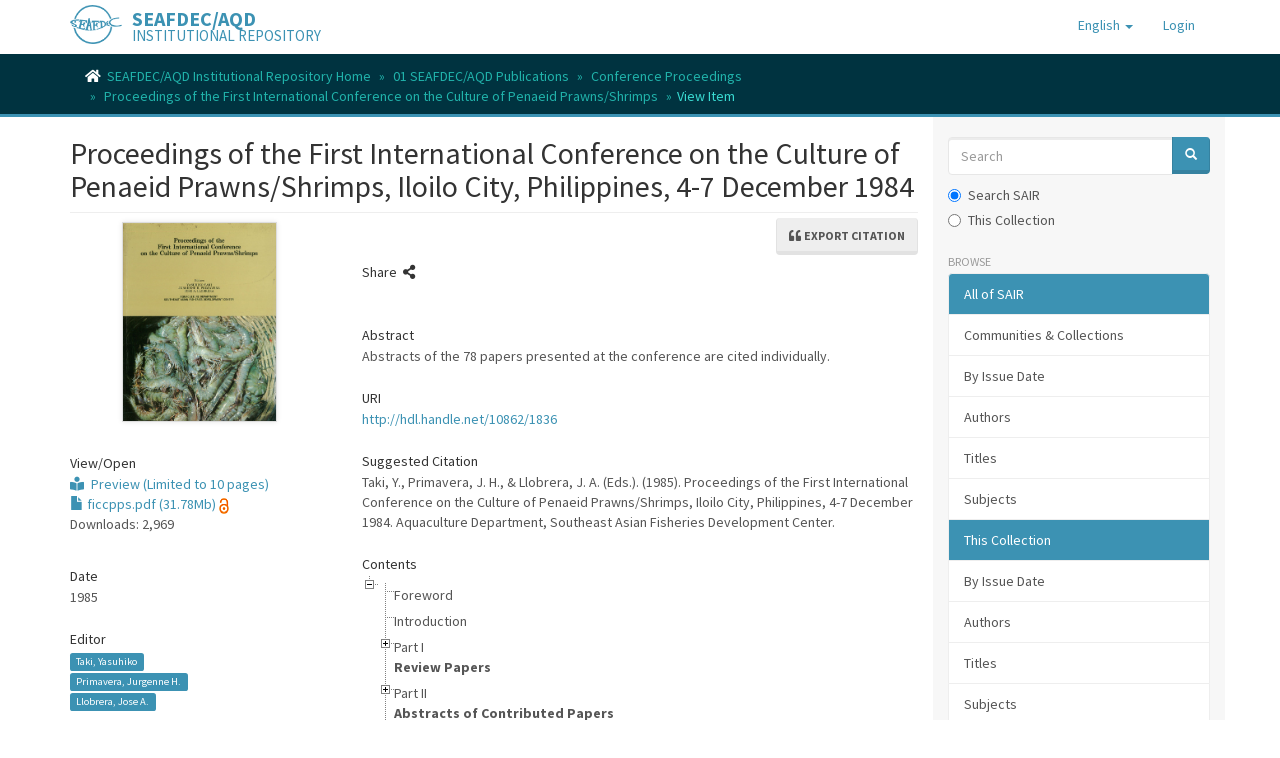

--- FILE ---
content_type: text/html;charset=utf-8
request_url: https://repository.seafdec.org.ph/handle/10862/1836?locale-attribute=en
body_size: 16997
content:
<!DOCTYPE html>
            <!--[if lt IE 7]> <html class="no-js lt-ie9 lt-ie8 lt-ie7" lang="en"> <![endif]-->
            <!--[if IE 7]>    <html class="no-js lt-ie9 lt-ie8" lang="en"> <![endif]-->
            <!--[if IE 8]>    <html class="no-js lt-ie9" lang="en"> <![endif]-->
            <!--[if gt IE 8]><!--> <html class="no-js" lang="en"> <!--<![endif]-->
            <head><META http-equiv="Content-Type" content="text/html; charset=UTF-8">
<meta content="text/html; charset=UTF-8" http-equiv="Content-Type">
<meta content="IE=edge,chrome=1" http-equiv="X-UA-Compatible">
<meta content="width=device-width,initial-scale=1" name="viewport">
<link rel="shortcut icon" href="/themes/Mirage2/images/favicon.ico">
<link rel="apple-touch-icon" href="/themes/Mirage2/images/apple-touch-icon.png">
<meta name="Generator" content="DSpace 6.3">
<link href="/themes/Mirage2/styles/main.css" rel="stylesheet">
<link href="https://cdnjs.cloudflare.com/ajax/libs/font-awesome/5.15.0/css/all.min.css" rel="stylesheet">
<link type="application/opensearchdescription+xml" rel="search" href="https://repository.seafdec.org.ph:443/open-search/description.xml" title="DSpace">
<script>
                //Clear default text of emty text areas on focus
                function tFocus(element)
                {
                if (element.value == ' '){element.value='';}
                }
                //Clear default text of emty text areas on submit
                function tSubmit(form)
                {
                var defaultedElements = document.getElementsByTagName("textarea");
                for (var i=0; i != defaultedElements.length; i++){
                if (defaultedElements[i].value == ' '){
                defaultedElements[i].value='';}}
                }
                //Disable pressing 'enter' key to submit a form (otherwise pressing 'enter' causes a submission to start over)
                function disableEnterKey(e)
                {
                var key;

                if(window.event)
                key = window.event.keyCode;     //Internet Explorer
                else
                key = e.which;     //Firefox and Netscape

                if(key == 13)  //if "Enter" pressed, then disable!
                return false;
                else
                return true;
                }
            </script><!--[if lt IE 9]>
                <script src="/themes/Mirage2/vendor/html5shiv/dist/html5shiv.js"> </script>
                <script src="/themes/Mirage2/vendor/respond/dest/respond.min.js"> </script>
                <![endif]--><script src="/themes/Mirage2/vendor/modernizr/modernizr.js"> </script>
<title>Proceedings of the First International Conference on the Culture of Penaeid Prawns/Shrimps, Iloilo City, Philippines, 4-7 December 1984</title>
<link rel="schema.DCTERMS" href="http://purl.org/dc/terms/" />
<link rel="schema.DC" href="http://purl.org/dc/elements/1.1/" />
<meta name="DC.contributor" content="Taki, Yasuhiko" />
<meta name="DC.contributor" content="Primavera, Jurgenne H." />
<meta name="DC.contributor" content="Llobrera, Jose A." />
<meta name="DCTERMS.dateAccepted" content="2013-12-10T09:38:29Z" scheme="DCTERMS.W3CDTF" />
<meta name="DCTERMS.available" content="2013-12-10T09:38:29Z" scheme="DCTERMS.W3CDTF" />
<meta name="DCTERMS.issued" content="1985" scheme="DCTERMS.W3CDTF" />
<meta name="DCTERMS.bibliographicCitation" content="Taki, Y., Primavera, J. H., &amp; Llobrera, J. A. (Eds.). (1985). Proceedings of the First International Conference on the Culture of Penaeid Prawns/Shrimps, Iloilo City, Philippines, 4-7 December 1984. Aquaculture Department, Southeast Asian Fisheries Development Center." xml:lang="en" />
<meta name="DC.identifier" content="9718511008" />
<meta name="DC.identifier" content="http://hdl.handle.net/10862/1836" scheme="DCTERMS.URI" />
<meta name="DCTERMS.abstract" content="Abstracts of the 78 papers presented at the conference are cited individually." xml:lang="en" />
<meta name="DC.description" content="Sponsored by the Aquaculture Department, Southeast Asian Fisheries Development Center; in collaboration with the Government of Japan and American Soybean Association." xml:lang="en" />
<meta name="DCTERMS.tableOfContents" content="&lt;ul id=&quot;tree&quot; class=&quot;treeview&quot;&gt;&lt;li class=&quot;open&quot;&gt;&lt;ul&gt;&lt;li&gt;Foreword&lt;/li&gt;&lt;li&gt;Introduction&lt;/li&gt;&lt;li&gt;Part I&lt;br/&gt;&lt;b&gt;Review Papers&lt;/b&gt;&lt;ul&gt;&lt;li&gt;&lt;b&gt;&lt;a href=&quot;/handle/10862/872&quot;&gt;Overview of Penaeid Culture Research: Impact on Commercial Culture Activity&lt;/a&gt;&lt;/b&gt;&lt;br/&gt;&lt;i&gt;Aquacop&lt;/i&gt;&lt;/li&gt;&lt;li&gt;&lt;b&gt;&lt;a href=&quot;/handle/10862/881&quot;&gt;Overview of Penaeid Shrimp Culture in Asia&lt;/a&gt;&lt;/b&gt;&lt;br/&gt;&lt;i&gt;Pinij Kungvankij&lt;/i&gt;&lt;/li&gt;&lt;li&gt;&lt;b&gt;&lt;a href=&quot;/handle/10862/873&quot;&gt;Overview of Penaeid Culture in the Americas&lt;/a&gt;&lt;/b&gt;&lt;br/&gt;&lt;i&gt;Gilberto J. Escobar&lt;/i&gt;&lt;/li&gt;&lt;li&gt;&lt;b&gt;&lt;a href=&quot;/handle/10862/874&quot;&gt;Biology and Ecology of Penaeus monodon&lt;/a&gt;&lt;/b&gt;&lt;br/&gt;&lt;i&gt;Hiroshi Motoh&lt;/i&gt;&lt;/li&gt;&lt;li&gt;&lt;b&gt;&lt;a href=&quot;/handle/10862/875&quot;&gt;An Ecological Approach to Mariculture of Shrimp: Shrimp Ranching Fisheries&lt;/a&gt;&lt;/b&gt;&lt;br/&gt;&lt;i&gt;Yutaka Uno&lt;/i&gt;&lt;/li&gt;&lt;li&gt;&lt;b&gt;&lt;a href=&quot;/handle/10862/255&quot;&gt;A Review of Maturation and Reproduction in Closed Thelycum Penaeids&lt;/a&gt;&lt;/b&gt;&lt;br/&gt;&lt;i&gt;Jurgenne H. Primavera&lt;/i&gt;&lt;/li&gt;&lt;li&gt;&lt;b&gt;&lt;a href=&quot;/handle/10862/876&quot;&gt;A Brief Review of the Larval Rearing Techniques of Penaeid Prawns&lt;/a&gt;&lt;/b&gt;&lt;br/&gt;&lt;i&gt;I-Chiu Liao&lt;/i&gt;&lt;/li&gt;&lt;li&gt;&lt;b&gt;&lt;a href=&quot;/handle/10862/877&quot;&gt;A Review of the Diseases of Cultured Penaeid Shrimps and Prawns with Emphasis on Recent Discoveries and Developments&lt;/a&gt;&lt;/b&gt;&lt;br/&gt;&lt;i&gt;Donald V. Lightner&lt;/i&gt;&lt;/li&gt;&lt;li&gt;&lt;b&gt;&lt;a href=&quot;/handle/10862/249&quot;&gt;Extensive and Semi-Intensive Culture of Prawn and Shrimp in the Philippines&lt;/a&gt;&lt;/b&gt;&lt;br/&gt;&lt;i&gt;Florentino D. Apud&lt;/i&gt;&lt;/li&gt;&lt;li&gt;&lt;b&gt;&lt;a href=&quot;/handle/10862/878&quot;&gt;Intensive Culture and Feed Development in Penaeus japonicus&lt;/a&gt;&lt;/b&gt;&lt;br/&gt;&lt;i&gt;Kunihiko Shigueno&lt;/i&gt;&lt;/li&gt;&lt;li&gt;&lt;b&gt;&lt;a href=&quot;/handle/10862/879&quot;&gt;Nutrition of Penaeid Prawns and Shrimps&lt;/a&gt;&lt;/b&gt;&lt;br/&gt;&lt;i&gt;Akio Kanazawa&lt;/i&gt;&lt;/li&gt;&lt;li&gt;&lt;b&gt;&lt;a href=&quot;/handle/10862/882&quot;&gt;Economics of Shrimp Culture in Asia&lt;/a&gt;&lt;/b&gt;&lt;br/&gt;&lt;i&gt;Yutaka Hirasawa&lt;/i&gt;&lt;/li&gt;&lt;li&gt;&lt;b&gt;&lt;a href=&quot;/handle/10862/880&quot;&gt;Economics of Penaeid Culture in the Americas&lt;/a&gt;&lt;/b&gt;&lt;br/&gt;&lt;i&gt;W. Griffin, A. Lawrence and M. Johns&lt;/i&gt;&lt;/li&gt;&lt;/ul&gt;&lt;/li&gt;&lt;li&gt;Part II&lt;br/&gt;&lt;b&gt;Abstracts of Contributed Papers&lt;/b&gt;&lt;ul&gt;&lt;li&gt;Oral Presentations&lt;ul&gt;&lt;li&gt;&lt;b&gt;&lt;a href=&quot;/handle/10862/883&quot;&gt;Advances in Shrimp Culture in China&lt;/a&gt;&lt;/b&gt;&lt;br/&gt;&lt;i&gt;Ruiyu Liu&lt;/i&gt;&lt;/li&gt;&lt;li&gt;&lt;b&gt;&lt;a href=&quot;/handle/10862/926&quot;&gt;Culture of the Blue Shrimp, Penaeus stylirostris in Sonora, Mexico&lt;/a&gt;&lt;/b&gt;&lt;br/&gt;&lt;i&gt;Juan Enrique Ramos and Luis Rafael Martinez&lt;/i&gt;&lt;/li&gt;&lt;li&gt;&lt;b&gt;&lt;a href=&quot;/handle/10862/903&quot;&gt;Brackishwater Shrimp Culture in India and its Impact on Socio-Economics&lt;/a&gt;&lt;/b&gt;&lt;br/&gt;&lt;i&gt;G. Santhana Krishman&lt;/i&gt;&lt;/li&gt;&lt;li&gt;&lt;b&gt;&lt;a href=&quot;/handle/10862/929&quot;&gt;Larval Growth and Survival Optima for Four Species of Penaeids from Australia, as Indicated by their Distribution and Abundance in the Field&lt;/a&gt;&lt;/b&gt;&lt;br/&gt;&lt;i&gt;Peter C. Rothlisberg and Christopher J. Jackson&lt;/i&gt;&lt;/li&gt;&lt;li&gt;&lt;b&gt;&lt;a href=&quot;/handle/10862/898&quot;&gt;Description of the Embryonic Stages of Penaeus notialis and the Influence of Some Abiotic Factors on the Species&lt;/a&gt;&lt;/b&gt;&lt;br/&gt;&lt;i&gt;Isis Fernandez and Mario Oliva&lt;/i&gt;&lt;/li&gt;&lt;li&gt;&lt;b&gt;&lt;a href=&quot;/handle/10862/916&quot;&gt;Thermal Tolerance of Larval Greentail Prawn Metapenaeus bennettae (Racek and Dall) — A Comparison with School Prawn Metapenaeus macleayi&lt;/a&gt;&lt;/b&gt;&lt;br/&gt;&lt;i&gt;Tadashi Murai&lt;/i&gt;&lt;/li&gt;&lt;li&gt;&lt;b&gt;&lt;a href=&quot;/handle/10862/936&quot;&gt;Growth and Productivity of Juvenile Banana Prawns Penaeus merguiensis in Natural and Laboratory Systems&lt;/a&gt;&lt;/b&gt;&lt;br/&gt;&lt;i&gt;Derek J. Staples, David J. Vance and Donald S. Heales&lt;/i&gt;&lt;/li&gt;&lt;li&gt;&lt;b&gt;&lt;a href=&quot;/handle/10862/894&quot;&gt;Water Quality Criteria for Farming the Grass Shrimp, Penaeus monodon&lt;/a&gt;&lt;/b&gt;&lt;br/&gt;&lt;i&gt;Hon-Cheng Chen&lt;/i&gt;&lt;/li&gt;&lt;li&gt;&lt;b&gt;&lt;a href=&quot;/handle/10862/906&quot;&gt;Genetic Changes During Development of Penaeid Shrimp&lt;/a&gt;&lt;/b&gt;&lt;br/&gt;&lt;i&gt;L. James Lester&lt;/i&gt;&lt;/li&gt;&lt;li&gt;&lt;b&gt;&lt;a href=&quot;/handle/10862/899&quot;&gt;Osmotic, Total Protein and Chloride Regulation in Penaeus monodon&lt;/a&gt;&lt;/b&gt;&lt;br/&gt;&lt;i&gt;Ronaldo P. Ferraris, Fe Dolores P. Estepa, Jocelyn M. Ladja and Evelyn Grace de Jesus&lt;/i&gt;&lt;/li&gt;&lt;li&gt;&lt;b&gt;&lt;a href=&quot;/handle/10862/930&quot;&gt;Induced Ovarian Maturation and Rematuration by Eyestalk Ablation of Penaeus monodon Collected from Indian Ocean (Phuket Province) and Songkhla Lake&lt;/a&gt;&lt;/b&gt;&lt;br/&gt;&lt;i&gt;Niwes Ruangpanit, Sujin Maneewongsa, Thanan Tattanon and Prakit Kraisingdeja&lt;/i&gt;&lt;/li&gt;&lt;li&gt;&lt;b&gt;&lt;a href=&quot;/handle/10862/912&quot;&gt;Variation in Tissue Lipid Content and Fatty Acid Composition During Ovarian Maturation of Unablated and Ablated Penaeus monodon Broodstock&lt;/a&gt;&lt;/b&gt;&lt;br/&gt;&lt;i&gt;Oseni M. Millamena, Rosario Pudadera and Mae R. Catacutan&lt;/i&gt;&lt;/li&gt;&lt;li&gt;&lt;b&gt;&lt;a href=&quot;/handle/10862/909&quot;&gt;Studies on the Artificial Insemination and Fertilization of Grass Shrimp, Penaeus monodon&lt;/a&gt;&lt;/b&gt;&lt;br/&gt;&lt;i&gt;Min Nan Lin and Yun-Yuan Ting&lt;/i&gt;&lt;/li&gt;&lt;li&gt;&lt;b&gt;&lt;a href=&quot;/handle/10862/895&quot;&gt;Factors Affecting Maturation and Spawning of Penaeus esculentus in the Laboratory&lt;/a&gt;&lt;/b&gt;&lt;br/&gt;&lt;i&gt;Peter J. Crocos&lt;/i&gt;&lt;/li&gt;&lt;li&gt;&lt;b&gt;&lt;a href=&quot;/handle/10862/927&quot;&gt;Induction to Ovary Maturation by Ablation in the Pink Shrimp Penaeus notialis&lt;/a&gt;&lt;/b&gt;&lt;br/&gt;&lt;i&gt;Laida Ramos&lt;/i&gt;&lt;/li&gt;&lt;li&gt;&lt;b&gt;&lt;a href=&quot;/handle/10862/911&quot;&gt;Observations on the Nauplii Production from Wild, Cultivated and Mixed Populations of the Blue Shrimp (Penaeus stylirostris)&lt;/a&gt;&lt;/b&gt;&lt;br/&gt;&lt;i&gt;Roberto A. Mendoza&lt;/i&gt;&lt;/li&gt;&lt;li&gt;&lt;b&gt;&lt;a href=&quot;/handle/10862/888&quot;&gt;Nutritional Value of Marine Yeast Fed to Larvae of Penaeus monodon in Combination with Algae&lt;/a&gt;&lt;/b&gt;&lt;br/&gt;&lt;i&gt;Eva J. Aujero, Elsie Tech and Susan Javellana&lt;/i&gt;&lt;/li&gt;&lt;li&gt;&lt;b&gt;&lt;a href=&quot;/handle/10862/896&quot;&gt;The Growth of a Bialgal Culture and its Use as Food for Shrimp Larvae&lt;/a&gt;&lt;/b&gt;&lt;br/&gt;&lt;i&gt;Alfredo de la Cruz, Elvira Alfonso and Sylvia Leal&lt;/i&gt;&lt;/li&gt;&lt;li&gt;&lt;b&gt;&lt;a href=&quot;/handle/10862/935&quot;&gt;The Integrated Use of Artemia in Shrimp Farming&lt;/a&gt;&lt;/b&gt;&lt;br/&gt;&lt;i&gt;Julian Smets, Philippe Leger and Patrick Sorgeloos&lt;/i&gt;&lt;/li&gt;&lt;li&gt;&lt;b&gt;&lt;a href=&quot;/handle/10862/934&quot;&gt;Heterotrophic Bacteria Associated with Eggs and Larvae of Penaeus indicus in a Hatchery System&lt;/a&gt;&lt;/b&gt;&lt;br/&gt;&lt;i&gt;I. Singh, P. Laksmanaperumalsamy and D. Chandromohan&lt;/i&gt;&lt;/li&gt;&lt;li&gt;&lt;b&gt;&lt;a href=&quot;/handle/10862/887&quot;&gt;A New Approach in Intensive Nursery Rearing of Penaeids&lt;/a&gt;&lt;/b&gt;&lt;br/&gt;&lt;i&gt;Aquacop&lt;/i&gt;&lt;/li&gt;&lt;li&gt;&lt;b&gt;&lt;a href=&quot;/handle/10862/897&quot;&gt;Floating Cage Nursery Culture System for Penaeus monodon&lt;/a&gt;&lt;/b&gt;&lt;br/&gt;&lt;i&gt;Dioscoro de la Peña, Alexander Thomas Young and Oscar Q. Prospero&lt;/i&gt;&lt;/li&gt;&lt;li&gt;&lt;b&gt;&lt;a href=&quot;/handle/10862/904&quot;&gt;The Effects of Stocking Densities on Growth and Survival of Penaeus vannamei in Cow Manure-Enriched Ponds&lt;/a&gt;&lt;/b&gt;&lt;br/&gt;&lt;i&gt;Cheng Sheng Lee, James N. Sweeney and Billy Richards&lt;/i&gt;&lt;/li&gt;&lt;li&gt;&lt;b&gt;&lt;a href=&quot;/handle/10862/915&quot;&gt;Role of Bacteria and Meiofauna in the Productivity of Prawn Aquaculture Ponds&lt;/a&gt;&lt;/b&gt;&lt;br/&gt;&lt;i&gt;David J. W. Moriarty&lt;/i&gt;&lt;/li&gt;&lt;li&gt;&lt;b&gt;&lt;a href=&quot;/handle/10862/900&quot;&gt;The Effects of Manures and Pelleted Feeds on Survival, Growth and Yield of Penaeus stylirostris and Penaeus vannamei in Panama&lt;/a&gt;&lt;/b&gt;&lt;br/&gt;&lt;i&gt;Glenn I. Garson, Richard M. Pretto and David B. Rouse&lt;/i&gt;&lt;/li&gt;&lt;li&gt;&lt;b&gt;&lt;a href=&quot;/handle/10862/946&quot;&gt;An Improved Strategy for Building Brackishwater Culture Ponds with Iron Pyrite Soils in Mangrove Swamps&lt;/a&gt;&lt;/b&gt;&lt;br/&gt;&lt;i&gt;Michael P. Yunker and Edward D. Scura&lt;/i&gt;&lt;/li&gt;&lt;li&gt;&lt;b&gt;&lt;a href=&quot;/handle/10862/902&quot;&gt;Penaeid Larval Culture Using Microencapsulated Diets&lt;/a&gt;&lt;/b&gt;&lt;br/&gt;&lt;i&gt;David Ian Jones&lt;/i&gt;&lt;/li&gt;&lt;li&gt;&lt;b&gt;&lt;a href=&quot;/handle/10862/933&quot;&gt;The Use of Microencapsulated Feeds to Replace Live Food Organisms in Shrimp Hatcheries&lt;/a&gt;&lt;/b&gt;&lt;br/&gt;&lt;i&gt;Edward D. Scura, Joseph Fischer and Michael P. Yunker&lt;/i&gt;&lt;/li&gt;&lt;li&gt;&lt;b&gt;&lt;a href=&quot;/handle/10862/890&quot;&gt;The Response of Penaeus monodon Juveniles to Varying Protein/Energy Ratios in Test Diets&lt;/a&gt;&lt;/b&gt;&lt;br/&gt;&lt;i&gt;Myrna Bautista&lt;/i&gt;&lt;/li&gt;&lt;li&gt;&lt;b&gt;&lt;a href=&quot;/handle/10862/938&quot;&gt;Effect of Various Levels of Squid Protein on Growth and Some Biochemical Parameters of Penaeus japonicus Juveniles&lt;/a&gt;&lt;/b&gt;&lt;br/&gt;&lt;i&gt;Lucia Elizabeth Cruz Suarez and Jean Guillaume and A. Van Wormhoudt&lt;/i&gt;&lt;/li&gt;&lt;li&gt;&lt;b&gt;&lt;a href=&quot;/handle/10862/937&quot;&gt;Imperatives for the Future Development of Prawn Culture in the Cochin Backwater System (Kerala, India)&lt;/a&gt;&lt;/b&gt;&lt;br/&gt;&lt;i&gt;David Stephen&lt;/i&gt;&lt;/li&gt;&lt;li&gt;&lt;b&gt;&lt;a href=&quot;/handle/10862/901&quot;&gt;The Economics of Different Prawn and Shrimp Pond Culture Systems: A Comparative Analysis&lt;/a&gt;&lt;/b&gt;&lt;br/&gt;&lt;i&gt;Danilo Israel, Florentino Apud and Nilo Franco&lt;/i&gt;&lt;/li&gt;&lt;li&gt;&lt;b&gt;&lt;a href=&quot;/handle/10862/932&quot;&gt;A Preliminary Economic Analysis for Extensive and Semi-Intensive Shrimp Culture in South Carolina, U.S.A.&lt;/a&gt;&lt;/b&gt;&lt;br/&gt;&lt;i&gt;Paul A. Sandifer and Larry L. Bauer&lt;/i&gt;&lt;/li&gt;&lt;li&gt;&lt;b&gt;&lt;a href=&quot;/handle/10862/910&quot;&gt;Cause of Musty Flavor in Pond-Cultured Penaeid Shrimp&lt;/a&gt;&lt;/b&gt;&lt;br/&gt;&lt;i&gt;Richard T. Lovell and Emily J. Livant&lt;/i&gt;&lt;/li&gt;&lt;/ul&gt;&lt;/li&gt;&lt;li&gt;Poster Presentations&lt;ul&gt;&lt;li&gt;&lt;b&gt;&lt;a href=&quot;/handle/10862/922&quot;&gt;The Biology of Penaeus monodon in the Capture Fisheries off Orissa Coast, India in the Context of Occurrence of Natural Broodstock&lt;/a&gt;&lt;/b&gt;&lt;br/&gt;&lt;i&gt;T. Rajyalakshmi, S.M. Pillai and P. Ravichandran&lt;/i&gt;&lt;/li&gt;&lt;li&gt;&lt;b&gt;&lt;a href=&quot;/handle/10862/943&quot;&gt;Seasonal Abundance of Penaeid Prawn Seed in the Ennore Estuary, Madras in Relation to Hydrography and Lunar Phase&lt;/a&gt;&lt;/b&gt;&lt;br/&gt;&lt;i&gt;S. Vasudevan and T. Subramoniam&lt;/i&gt;&lt;/li&gt;&lt;li&gt;&lt;b&gt;&lt;a href=&quot;/handle/10862/905&quot;&gt;Morphometric Studies on Three Penaeid Shrimps, Penaeus japonicus, P. vannamei and P. marginatus in Hawaii&lt;/a&gt;&lt;/b&gt;&lt;br/&gt;&lt;i&gt;Cheng Sheng Lee and James N. Sweeney&lt;/i&gt;&lt;/li&gt;&lt;li&gt;&lt;b&gt;&lt;a href=&quot;/handle/10862/923&quot;&gt;Diseases, Parasites, Commensals and Fouling of Commercial Penaeid Prawns of the Portonovo Coast of South India&lt;/a&gt;&lt;/b&gt;&lt;br/&gt;&lt;i&gt;A. Ramasamy and Al. Paul Pandian&lt;/i&gt;&lt;/li&gt;&lt;li&gt;&lt;b&gt;&lt;a href=&quot;/handle/10862/889&quot;&gt;Seasonal and Local Occurrence of Adults and Postlarval Stages of Penaeus merguiensis and Penaeus indicus in Batan Bay, Philippines&lt;/a&gt;&lt;/b&gt;&lt;br/&gt;&lt;i&gt;Vicente C. Bañada&lt;/i&gt;&lt;/li&gt;&lt;li&gt;&lt;b&gt;&lt;a href=&quot;/handle/10862/925&quot;&gt;Recruitment of Postlarval Penaeid Prawns in the Vellar Estuary, South India&lt;/a&gt;&lt;/b&gt;&lt;br/&gt;&lt;i&gt;A. Ramasamy and Al. Paul Pandian&lt;/i&gt;&lt;/li&gt;&lt;li&gt;&lt;b&gt;&lt;a href=&quot;/handle/10862/924&quot;&gt;Environmental Physiology of the Prawn Penaeus (Melicertus) latisulcatus&lt;/a&gt;&lt;/b&gt;&lt;br/&gt;&lt;i&gt;A. Ramasamy and Al. Paul Pandian&lt;/i&gt;&lt;/li&gt;&lt;li&gt;&lt;b&gt;&lt;a href=&quot;/handle/10862/921&quot;&gt;Molt Staging in Adult Penaeus monodon&lt;/a&gt;&lt;/b&gt;&lt;br/&gt;&lt;i&gt;Rosario Pudadera, Jose Llobrera, Rose Marie Caballero and Nieves Aquino&lt;/i&gt;&lt;/li&gt;&lt;li&gt;&lt;b&gt;&lt;a href=&quot;/handle/10862/928&quot;&gt;Effect of Temperature and Salinity on the Hatching of Eggs and Larval Development of Sugpo, Penaeus monodon&lt;/a&gt;&lt;/b&gt;&lt;br/&gt;&lt;i&gt;Edgardo P. Reyes&lt;/i&gt;&lt;/li&gt;&lt;li&gt;&lt;b&gt;&lt;a href=&quot;/handle/10862/908&quot;&gt;The Influence of Temperature and Salinity on Oxygen Consumption of Penaeus monodon Postlarvae&lt;/a&gt;&lt;/b&gt;&lt;br/&gt;&lt;i&gt;Ma. Suzette Licop&lt;/i&gt;&lt;/li&gt;&lt;li&gt;&lt;b&gt;&lt;a href=&quot;/handle/10862/945&quot;&gt;Effect of Carrageenan Micro-Binded Diet on the Larval Stages of Penaeus indicus&lt;/a&gt;&lt;/b&gt;&lt;br/&gt;&lt;i&gt;Yoshibumi Yashiro, Myrna Bautista, Elsa Daza&lt;/i&gt;&lt;/li&gt;&lt;li&gt;&lt;b&gt;&lt;a href=&quot;/handle/10862/913&quot;&gt;Effects of Diet on Reproductive Performance of Ablated Penaeus monodon Broodstock&lt;/a&gt;&lt;/b&gt;&lt;br/&gt;&lt;i&gt;Oseni M. Millamena, Rosario A. Pudadera and Mae R. Catacutan&lt;/i&gt;&lt;/li&gt;&lt;li&gt;&lt;b&gt;&lt;a href=&quot;/handle/10862/931&quot;&gt;Study on the Larval Rearing of Penaeus merguiensis&lt;/a&gt;&lt;/b&gt;&lt;br/&gt;&lt;i&gt;Niwes Ruangpanit, Sujin Maneewongsa, Thanan Tattanon and Prakir Kraisingdeja&lt;/i&gt;&lt;/li&gt;&lt;li&gt;&lt;b&gt;&lt;a href=&quot;/handle/10862/942&quot;&gt;Characterization of Ovarian Maturation Stages in Wild Unablated Penaeus monodon&lt;/a&gt;&lt;/b&gt;&lt;br/&gt;&lt;i&gt;Josefa D. Tan, Rosario A. Pudadera and Evelyn Grace de Jesus&lt;/i&gt;&lt;/li&gt;&lt;li&gt;&lt;b&gt;&lt;a href=&quot;/handle/10862/907&quot;&gt;The Use of Haptophyceae in Rearing Experiments on Larval Penaeus orientalis&lt;/a&gt;&lt;/b&gt;&lt;br/&gt;&lt;i&gt;Ming Ren Li, Bo Zhong Bian and Lin Ma&lt;/i&gt;&lt;/li&gt;&lt;li&gt;&lt;b&gt;&lt;a href=&quot;/handle/10862/919&quot;&gt;The Tolerance of Penaeus monodon Eggs and Larvae to Fungicides against Lagenidium sp. and Haliphthoros philippinensis&lt;/a&gt;&lt;/b&gt;&lt;br/&gt;&lt;i&gt;Gilda L. Po and Elinor Sanvictores&lt;/i&gt;&lt;/li&gt;&lt;li&gt;&lt;b&gt;&lt;a href=&quot;/handle/10862/941&quot;&gt;Growth and Survival of Penaeus monodon Postlarvae with Different Feeding Regimes and Stocking Densities in Earthen Brackishwater Nursery Ponds&lt;/a&gt;&lt;/b&gt;&lt;br/&gt;&lt;i&gt;Nilda S. Tabbu&lt;/i&gt;&lt;/li&gt;&lt;li&gt;&lt;b&gt;&lt;a href=&quot;/handle/10862/947&quot;&gt;Intermediate Culture of Chinese Prawn Without Feeding in Nursery Ponds&lt;/a&gt;&lt;/b&gt;&lt;br/&gt;&lt;i&gt;W. Zhang and Ming Ren Li&lt;/i&gt;&lt;/li&gt;&lt;li&gt;&lt;b&gt;&lt;a href=&quot;/handle/10862/886&quot;&gt;Survival, Growth and Production of White Shrimp Penaeus indicus in Brackishwater Ponds&lt;/a&gt;&lt;/b&gt;&lt;br/&gt;&lt;i&gt;Florentino D. Apud, Danilo Javellana and Reynaldo Jomen&lt;/i&gt;&lt;/li&gt;&lt;li&gt;&lt;b&gt;&lt;a href=&quot;/handle/10862/892&quot;&gt;Effect of Dietary Fatty Acids on the Fatty Acid Composition of Penaeus monodon Juveniles&lt;/a&gt;&lt;/b&gt;&lt;br/&gt;&lt;i&gt;Mae Catacutan&lt;/i&gt;&lt;/li&gt;&lt;li&gt;&lt;b&gt;&lt;a href=&quot;/handle/10862/914&quot;&gt;Lipids and Essential Fatty Acids in the Nutrition of Penaeus monodon Larvae&lt;/a&gt;&lt;/b&gt;&lt;br/&gt;&lt;i&gt;Oseni M. Millamena and Emilia T. Quinitio&lt;/i&gt;&lt;/li&gt;&lt;li&gt;&lt;b&gt;&lt;a href=&quot;/handle/10862/918&quot;&gt;Lecithin Requirement of Penaeus monodon Juveniles&lt;/a&gt;&lt;/b&gt;&lt;br/&gt;&lt;i&gt;Felicitas P. Pascual&lt;/i&gt;&lt;/li&gt;&lt;li&gt;&lt;b&gt;&lt;a href=&quot;/handle/10862/885&quot;&gt;Carbohydrate Requirements of Penaeus monodon Juveniles&lt;/a&gt;&lt;/b&gt;&lt;br/&gt;&lt;i&gt;Veronica R. Alava and Felicitas P. Pascual&lt;/i&gt;&lt;/li&gt;&lt;li&gt;&lt;b&gt;&lt;a href=&quot;/handle/10862/917&quot;&gt;Earthworm, Marine Annelids and Squid as Feed Ingredients in Formulated Diets for Juvenile Penaeus monodon&lt;/a&gt;&lt;/b&gt;&lt;br/&gt;&lt;i&gt;Felicitas P. Pascual&lt;/i&gt;&lt;/li&gt;&lt;li&gt;&lt;b&gt;&lt;a href=&quot;/handle/10862/893&quot;&gt;Effects of Some Water-Soluble Vitamins on the Growth of Penaeus monodon Juveniles&lt;/a&gt;&lt;/b&gt;&lt;br/&gt;&lt;i&gt;Mae Catacutan&lt;/i&gt;&lt;/li&gt;&lt;li&gt;&lt;b&gt;&lt;a href=&quot;/handle/10862/920&quot;&gt;Ruppia maritima and Najas graminea as Natural Foods for Penaeus monodon Juveniles&lt;/a&gt;&lt;/b&gt;&lt;br/&gt;&lt;i&gt;Jurgenne H. Primavera and Rogelio Q. Gacutan&lt;/i&gt;&lt;/li&gt;&lt;li&gt;&lt;b&gt;&lt;a href=&quot;/handle/10862/944&quot;&gt;Hepatopancreas Cells as Monitor Cells for the Nutritional Value of Prawn Diets in Aquaculture&lt;/a&gt;&lt;/b&gt;&lt;br/&gt;&lt;i&gt;Gunther Vogt, Felicitas P. Pascual and Emilia T. Quinitio&lt;/i&gt;&lt;/li&gt;&lt;li&gt;&lt;b&gt;&lt;a href=&quot;/handle/10862/891&quot;&gt;Effect of Cholesterol in Artificial Diets for Mediterranean Prawns&lt;/a&gt;&lt;/b&gt;&lt;br/&gt;&lt;i&gt;Marco L. Bianchini&lt;/i&gt;&lt;/li&gt;&lt;li&gt;&lt;b&gt;&lt;a href=&quot;/handle/10862/940&quot;&gt;Evaluation of Artificial Feeds for Shrimp (Penaeus monodon) Production in Brackishwater Ponds&lt;/a&gt;&lt;/b&gt;&lt;br/&gt;&lt;i&gt;Nilda S. Tabbu, Pinij Kungvankij, Gisela Ann Taleon, Ihra Potestas and Myrna Bautista&lt;/i&gt;&lt;/li&gt;&lt;li&gt;&lt;b&gt;&lt;a href=&quot;/handle/10862/939&quot;&gt;Staggered Harvesting as a Method of Increasing Prawn Production with Supplemental Feeding&lt;/a&gt;&lt;/b&gt;&lt;br/&gt;&lt;i&gt;Masanori Suemitsu, Mario Dimaano, Elizalde Jarabejo and Jose Canto, Jr.&lt;/i&gt;&lt;/li&gt;&lt;li&gt;&lt;b&gt;&lt;a href=&quot;/handle/10862/884&quot;&gt;The Production Economics of an Integrated Prawn Hatchery-Floating Nursery Project&lt;/a&gt;&lt;/b&gt;&lt;br/&gt;&lt;i&gt;Renato Agbayani, Nilo Franco, Danilo Israel, Dioscoro de la Peña and Alexander Thomas Young&lt;/i&gt;&lt;/li&gt;&lt;/ul&gt;&lt;/li&gt;&lt;/ul&gt;&lt;/li&gt;&lt;li&gt;Part III&lt;br/&gt;&lt;b&gt;Sessions and Participants&lt;/b&gt;&lt;ul&gt;&lt;li&gt;Sessions&lt;/li&gt;&lt;li&gt;Participants&lt;/li&gt;&lt;/ul&gt;&lt;/li&gt;&lt;/ul&gt;&lt;/li&gt;&lt;/ul&gt;" xml:lang="en" />
<meta name="DCTERMS.extent" content="xii, 197 p. : ill." xml:lang="en" />
<meta name="DC.language" content="en" xml:lang="en" scheme="DCTERMS.RFC1766" />
<meta name="DC.publisher" content="Aquaculture Department, Southeast Asian Fisheries Development Center" xml:lang="en" />
<meta name="DC.subject" content="Penaeidae" xml:lang="en" />
<meta name="DC.subject" content="Shrimp culture -- Congresses" xml:lang="en" scheme="DCTERMS.LCSH" />
<meta name="DC.subject" content="Penaeidae -- Congresses" xml:lang="en" scheme="DCTERMS.LCSH" />
<meta name="DC.title" content="Proceedings of the First International Conference on the Culture of Penaeid Prawns/Shrimps, Iloilo City, Philippines, 4-7 December 1984" xml:lang="en" />
<meta name="DC.type" content="Book" xml:lang="en" />
<meta name="DC.type" content="Conference publication" xml:lang="en" />
<meta name="DC.subject" content="conferences" xml:lang="en" />
<meta name="DC.subject" content="mariculture" xml:lang="en" />
<meta name="DC.subject" content="shrimp culture" xml:lang="en" />
<meta property="book:isbn" content="9718511008">
<meta content="SEAFDEC/AQD Institutional Repository" property="og:site_name">
<meta content="Proceedings of the First International Conference on the Culture of Penaeid Prawns/Shrimps, Iloilo City, Philippines, 4-7 December 1984" property="og:title">
<meta property="og:url" content="https://repository.seafdec.org.ph/handle/10862/1836">
<meta property="og:url" content="http://hdl.handle.net/10862/1836">
<meta property="og:image" content="https://repository.seafdec.org.ph/bitstream/handle/10862/1836/ficcpps.pdf.jpg">
<meta property="twitter:image" content="https://repository.seafdec.org.ph/bitstream/handle/10862/1836/ficcpps.pdf.jpg">
<meta content="summary" name="twitter:card">
<meta content="@seafdecaqdlib" name="twitter:creator">
<meta content="https://repository.seafdec.org.ph//themes/Mirage2//images/SEAFDEC-LOGO.jpg" property="og:image">
<meta property="og:description" content="Abstracts of the 78 papers presented at the conference are cited individually.">
<meta content="Penaeidae; conferences; mariculture; shrimp culture; Shrimp culture -- Congresses; Penaeidae -- Congresses; Book; Conference publication" name="citation_keywords">
<meta content="9718511008" name="citation_isbn">
<meta content="Proceedings of the First International Conference on the Culture of Penaeid Prawns/Shrimps, Iloilo City, Philippines, 4-7 December 1984" name="citation_title">
<meta content="Aquaculture Department, Southeast Asian Fisheries Development Center" name="citation_publisher">
<meta content="en" name="citation_language">
<meta content="https://repository.seafdec.org.ph/bitstream/10862/1836/1/ficcpps.pdf" name="citation_pdf_url">
<meta content="1985" name="citation_date">
<meta content="https://repository.seafdec.org.ph/handle/10862/1836" name="citation_abstract_html_url">
<script type="text/x-mathjax-config">
                    MathJax.Hub.Config({
                      tex2jax: {
                        
                        ignoreClass: "detail-field-data|detailtable|exception"
                      },
                      TeX: {
                        Macros: {
                          AA: '{\\mathring A}'
                        }
                      }
                    });
                </script><script src="//cdnjs.cloudflare.com/ajax/libs/mathjax/2.7.1/MathJax.js?config=TeX-AMS-MML_HTMLorMML" type="text/javascript"> </script><script src="https://cdnjs.cloudflare.com/ajax/libs/clipboard.js/2.0.10/clipboard.min.js"> </script><script async="1" charset="utf-8" src="https://badge.dimensions.ai/badge.js" type="text/javascript">﻿</script>
</head><body>
<header>
<div role="navigation" class="navbar navbar-default navbar-static-top">
<div class="container">
<div class="navbar-header">
<button data-toggle="offcanvas" class="navbar-toggle" type="button"><span class="sr-only">Toggle navigation</span><span class="icon-bar"></span><span class="icon-bar"></span><span class="icon-bar"></span></button><span><a class="navbar-brand" href="/"><img src="/themes/Mirage2/images/SEAFDEC-logo.png"></a></span><span class="headerInfoName">SEAFDEC/AQD</span><span class="headerInfoText">INSTITUTIONAL REPOSITORY</span>
<div class="navbar-header pull-right visible-xs hidden-sm hidden-md hidden-lg">
<ul class="nav nav-pills pull-left ">
<li class="dropdown" id="ds-language-selection-xs">
<button data-toggle="dropdown" class="dropdown-toggle navbar-toggle navbar-link" role="button" href="#" id="language-dropdown-toggle-xs"><b aria-hidden="true" class="visible-xs glyphicon glyphicon-globe"></b></button>
<ul data-no-collapse="true" aria-labelledby="language-dropdown-toggle-xs" role="menu" class="dropdown-menu pull-right">
<li role="presentation" class="disabled">
<a href="https://repository.seafdec.org.ph:443/handle/10862/1836?locale-attribute=en">English</a>
</li>
<li role="presentation">
<a href="https://repository.seafdec.org.ph:443/handle/10862/1836?locale-attribute=ja">日本語</a>
</li>
<li role="presentation">
<a href="https://repository.seafdec.org.ph:443/handle/10862/1836?locale-attribute=th">ไทย</a>
</li>
<li role="presentation">
<a href="https://repository.seafdec.org.ph:443/handle/10862/1836?locale-attribute=in">Bahasa Indonesia</a>
</li>
</ul>
</li>
<li>
<form method="get" action="/login" style="display: inline">
<button class="navbar-toggle navbar-link"><b aria-hidden="true" class="visible-xs glyphicon glyphicon-user"></b></button>
</form>
</li>
</ul>
</div>
</div>
<div class="navbar-header pull-right hidden-xs">
<ul class="nav navbar-nav pull-left">
<li class="dropdown" id="ds-language-selection">
<a data-toggle="dropdown" class="dropdown-toggle" role="button" href="#" id="language-dropdown-toggle"><span class="hidden-xs">English&nbsp;<b class="caret"></b></span></a>
<ul data-no-collapse="true" aria-labelledby="language-dropdown-toggle" role="menu" class="dropdown-menu pull-right">
<li role="presentation" class="disabled">
<a href="?locale-attribute=en">English</a>
</li>
<li role="presentation">
<a href="?locale-attribute=ja">日本語</a>
</li>
<li role="presentation">
<a href="?locale-attribute=th">ไทย</a>
</li>
<li role="presentation">
<a href="?locale-attribute=in">Bahasa Indonesia</a>
</li>
</ul>
</li>
</ul>
<ul class="nav navbar-nav pull-left">
<li>
<a href="/login"><span class="hidden-xs">Login</span></a>
</li>
</ul>
<button type="button" class="navbar-toggle visible-sm" data-toggle="offcanvas"><span class="sr-only">Toggle navigation</span><span class="icon-bar"></span><span class="icon-bar"></span><span class="icon-bar"></span></button>
</div>
</div>
</div>
</header>
<div class="trail-wrapper hidden-print">
<div class="container">
<div class="row">
<div class="col-xs-12">
<div class="breadcrumb dropdown visible-xs">
<a data-toggle="dropdown" class="dropdown-toggle" role="button" href="#" id="trail-dropdown-toggle">View Item&nbsp;<b class="caret"></b></a>
<ul aria-labelledby="trail-dropdown-toggle" role="menu" class="dropdown-menu">
<li role="presentation">
<a role="menuitem" href="/"><i aria-hidden="true" class="fa fa-home"></i>&nbsp;
                        SEAFDEC/AQD Institutional Repository Home</a>
</li>
<li role="presentation">
<a role="menuitem" href="/handle/10862/1">01 SEAFDEC/AQD Publications</a>
</li>
<li role="presentation">
<a role="menuitem" href="/handle/10862/84">Conference Proceedings</a>
</li>
<li role="presentation">
<a role="menuitem" href="/handle/10862/871">Proceedings of the First International Conference on the Culture of Penaeid Prawns/Shrimps</a>
</li>
<li role="presentation" class="disabled">
<a href="#" role="menuitem">View Item</a>
</li>
</ul>
</div>
<ul class="breadcrumb hidden-xs">
<li>
<i aria-hidden="true" class="fa fa-home"></i>&nbsp;
            <a href="/">SEAFDEC/AQD Institutional Repository Home</a>
</li>
<li>
<a href="/handle/10862/1">01 SEAFDEC/AQD Publications</a>
</li>
<li>
<a href="/handle/10862/84">Conference Proceedings</a>
</li>
<li>
<a href="/handle/10862/871">Proceedings of the First International Conference on the Culture of Penaeid Prawns/Shrimps</a>
</li>
<li class="active">View Item</li>
</ul>
</div>
</div>
</div>
</div>
<div class="hidden" id="no-js-warning-wrapper">
<div id="no-js-warning">
<div class="notice failure">JavaScript is disabled for your browser. Some features of this site may not work without it.</div>
</div>
</div>
<div class="container" id="main-container">
<div class="row row-offcanvas row-offcanvas-right">
<div class="horizontal-slider clearfix">
<div class="col-xs-12 col-sm-12 col-md-9 main-content">
<div>
<div id="aspect_artifactbrowser_ItemViewer_div_item-view" class="ds-static-div primary">
<!-- External Metadata URL: cocoon://metadata/handle/10862/1836/mets.xml?rightsMDTypes=METSRIGHTS-->
<div class="item-summary-view-metadata">
<h2 class="page-header first-page-header">Proceedings of the First International Conference on the Culture of Penaeid Prawns/Shrimps, Iloilo City, Philippines, 4-7 December 1984</h2>
<div class="btn-group sort-export-menu pull-right">
<button data-toggle="dropdown" class="btn btn-default dropdown-toggle export-button" type="button"><i class="fa fa-quote-left" aria-hidden="true">&nbsp;</i><span class="export-text">Export citation</span></button>
<ul role="menu" class="dropdown-menu">
<li class="global-citations gear-head dropdown-header">Global styles</li>
<li class="global-citation citation-style">
<a href="2"><span class="glyphicon glyphicon-ok btn-xs active invisible"></span>MLA</a>
</li>
<li class="global-citation citation-style">
<a href="3"><span class="glyphicon glyphicon-ok btn-xs active invisible"></span>Vancouver</a>
</li>
<li class="global-citation citation-style">
<a href="4"><span class="glyphicon glyphicon-ok btn-xs active invisible"></span>Elsevier - Harvard</a>
</li>
<li class="global-citation citation-style">
<a href="5"><span class="glyphicon glyphicon-ok btn-xs active invisible"></span>APA</a>
</li>
<li class="single-search divider"></li>
<li>
<a data-target="#itemCitationHelpModal" data-toggle="modal" id="item-citation-help" href="#"><span class="glyphicon glyphicon-ok btn-xs active invisible"></span>Help</a>
</li>
</ul>
</div>
<div class="row">
<div class="col-sm-4">
<div class="row">
<div class="col-xs-6 col-sm-12">
<div class="thumbnail">
<img alt="Thumbnail" src="/bitstream/handle/10862/1836/ficcpps.pdf.jpg?sequence=3&isAllowed=y"></div>
</div>
<div class="col-xs-6 col-sm-12">
<div class="item-page-field-wrapper table word-break">
<h5>View/<wbr></wbr>Open</h5>
<a href="/preview?path=/bitstream/handle/10862/1836/ficcpps.pdf?sequence=1&isAllowed=y" target="_blank" title="Preview"><i class="fas fa-book-reader">&nbsp;</i> Preview (Limited to 10 pages)</a>
<div>
<a href="/bitstream/handle/10862/1836/ficcpps.pdf?sequence=1&isAllowed=y"><i aria-hidden="true" class="glyphicon  glyphicon-file"></i> ficcpps.pdf (31.78Mb)</a>
<!--USER: -->
<!--CONTEXT: GENERAL PUBLIC-->
<!--EMBARGOED UNTIL: --><img title="Open Access" alt="Open Access" src="/themes/Mirage2//images/OA-16px.png"></div>
<div>Downloads: 2,969</div>
</div>
</div>
</div>
<div class="simple-item-view-date word-break item-page-field-wrapper table">
<h5>Date</h5>1985</div>
<div class="simple-item-view-authors item-page-field-wrapper table">
<h5>Editor</h5>
<div class="ds-dc_contributor_author-authority">
<a href="/discover?filtertype=editor&filter_relational_operator=equals&filter=Taki, Yasuhiko&sort_by=dc.date.issued_dt&order=desc" class="label label-primary">Taki, Yasuhiko</a>
</div>
<div class="ds-dc_contributor_author-authority">
<a href="/discover?filtertype=editor&filter_relational_operator=equals&filter=Primavera, Jurgenne H.&sort_by=dc.date.issued_dt&order=desc" class="label label-primary">Primavera, Jurgenne H.</a>
</div>
<div class="ds-dc_contributor_author-authority">
<a href="/discover?filtertype=editor&filter_relational_operator=equals&filter=Llobrera, Jose A.&sort_by=dc.date.issued_dt&order=desc" class="label label-primary">Llobrera, Jose A.</a>
</div>
</div>
<div class="simple-item-view-date word-break item-page-field-wrapper table">
<h5>Page views</h5>5,389</div>
<div class="item-page-field-wrapper table">
<h5>ASFA keyword</h5>
<div>
<a class="label label-primary" href="/discover?filtertype=subject&filter_relational_operator=equals&filter=conferences">conferences</a>&nbsp;<a href="https://agrovoc.fao.org/skosmosAsfa/asfa/en/page?uri=http://aims.fao.org/aos/agrovoc/c_50339" target="_blank"><img title="ASFA" class="vocabulary" alt="ASFA" src="/themes/Mirage2/images/AGROVOC-logo.gif"></a>
<br>
<a class="label label-primary" href="/discover?filtertype=subject&filter_relational_operator=equals&filter=mariculture">mariculture</a>&nbsp;<a href="https://agrovoc.fao.org/skosmosAsfa/asfa/en/page?uri=http://aims.fao.org/aos/agrovoc/c_15649" target="_blank"><img title="ASFA" class="vocabulary" alt="ASFA" src="/themes/Mirage2/images/AGROVOC-logo.gif"></a>
<br>
<a class="label label-primary" href="/discover?filtertype=subject&filter_relational_operator=equals&filter=shrimp culture">shrimp culture</a>&nbsp;<a href="https://agrovoc.fao.org/skosmosAsfa/asfa/en/page?uri=http://aims.fao.org/aos/agrovoc/c_6191669c" target="_blank"><img title="ASFA" class="vocabulary" alt="ASFA" src="/themes/Mirage2/images/AGROVOC-logo.gif"></a>
</div>
</div>
<div class="item-page-field-wrapper table">
<h5>AGROVOC keyword</h5>
<div>
<a class="label label-primary" href="/discover?filtertype=subject&filter_relational_operator=equals&filter=Penaeidae">Penaeidae</a>&nbsp;<a href="https://agrovoc.fao.org/browse/agrovoc/en/page/c_46269" target="_blank"><img title="AGROVOC" class="vocabulary" alt="AGROVOC" src="/themes/Mirage2/images/AGROVOC-logo.gif"></a>
</div>
</div>
<div class="simple-item-view-show-full item-page-field-wrapper table">
<h5>Metadata</h5>
<a href="/handle/10862/1836?show=full">Show full item record</a>
</div>
<div class="table" id="impact-altmetric">
<script src="https://d1bxh8uas1mnw7.cloudfront.net/assets/embed.js" type="text/javascript">﻿
            </script>
<div class="altmetric-embed" id="altmetric" data-badge-type="donut" data-badge-details="right" data-hide-no-mentions="true" data-link-target="_blank" data-handle="10862/1836">
                ﻿
            </div>
</div>
</div>
<div class="col-sm-8">
<div class="simple-item-view-date word-break item-page-field-wrapper table">
<h5>Share&nbsp;
            <i class="fas fa-share-alt" aria-hidden="true"></i>
</h5>
<div class="sharethis-inline-share-buttons">&nbsp;</div>
</div>
<div class="simple-item-view-description item-page-field-wrapper table">
<h5>Abstract</h5>
<div class="snippet">
<button class="btn btn-default" data-clipboard-text="Abstracts of the 78 papers presented at the conference are cited individually."><img title="Copy to clipboard" src="/themes/Mirage2/images/clippy.svg" width="13" class="clippy"></button>Abstracts of the 78 papers presented at the conference are cited individually.</div>
</div>
<div class="simple-item-view-uri item-page-field-wrapper table">
<h5>URI</h5>
<div class="snippet">
<button class="btn btn-default" data-clipboard-text="http://hdl.handle.net/10862/1836"><img title="Copy to clipboard" src="/themes/Mirage2/images/clippy.svg" width="13" class="clippy"></button><a href="http://hdl.handle.net/10862/1836">http://hdl.handle.net/10862/1836</a>
</div>
</div>
<div class="simple-item-view-citation item-page-field-wrapper table">
<h5>Suggested Citation</h5>
<div class="snippet">
<button class="btn btn-default" data-clipboard-text="Taki, Y., Primavera, J. H., &amp; Llobrera, J. A. (Eds.). (1985). Proceedings of the First International Conference on the Culture of Penaeid Prawns/Shrimps, Iloilo City, Philippines, 4-7 December 1984. Aquaculture Department, Southeast Asian Fisheries Development Center."><img title="Copy to clipboard" src="/themes/Mirage2/images/clippy.svg" width="13" class="clippy"></button>Taki, Y., Primavera, J. H., &amp; Llobrera, J. A. (Eds.). (1985). Proceedings of the First International Conference on the Culture of Penaeid Prawns/Shrimps, Iloilo City, Philippines, 4-7 December 1984. Aquaculture Department, Southeast Asian Fisheries Development Center.</div>
</div>
<div class="simple-item-view-description item-page-field-wrapper table">
<h5>Contents</h5>
<div><ul id="tree" class="treeview"><li class="open"><ul><li>Foreword</li><li>Introduction</li><li>Part I<br/><b>Review Papers</b><ul><li><b><a href="/handle/10862/872">Overview of Penaeid Culture Research: Impact on Commercial Culture Activity</a></b><br/><i>Aquacop</i></li><li><b><a href="/handle/10862/881">Overview of Penaeid Shrimp Culture in Asia</a></b><br/><i>Pinij Kungvankij</i></li><li><b><a href="/handle/10862/873">Overview of Penaeid Culture in the Americas</a></b><br/><i>Gilberto J. Escobar</i></li><li><b><a href="/handle/10862/874">Biology and Ecology of Penaeus monodon</a></b><br/><i>Hiroshi Motoh</i></li><li><b><a href="/handle/10862/875">An Ecological Approach to Mariculture of Shrimp: Shrimp Ranching Fisheries</a></b><br/><i>Yutaka Uno</i></li><li><b><a href="/handle/10862/255">A Review of Maturation and Reproduction in Closed Thelycum Penaeids</a></b><br/><i>Jurgenne H. Primavera</i></li><li><b><a href="/handle/10862/876">A Brief Review of the Larval Rearing Techniques of Penaeid Prawns</a></b><br/><i>I-Chiu Liao</i></li><li><b><a href="/handle/10862/877">A Review of the Diseases of Cultured Penaeid Shrimps and Prawns with Emphasis on Recent Discoveries and Developments</a></b><br/><i>Donald V. Lightner</i></li><li><b><a href="/handle/10862/249">Extensive and Semi-Intensive Culture of Prawn and Shrimp in the Philippines</a></b><br/><i>Florentino D. Apud</i></li><li><b><a href="/handle/10862/878">Intensive Culture and Feed Development in Penaeus japonicus</a></b><br/><i>Kunihiko Shigueno</i></li><li><b><a href="/handle/10862/879">Nutrition of Penaeid Prawns and Shrimps</a></b><br/><i>Akio Kanazawa</i></li><li><b><a href="/handle/10862/882">Economics of Shrimp Culture in Asia</a></b><br/><i>Yutaka Hirasawa</i></li><li><b><a href="/handle/10862/880">Economics of Penaeid Culture in the Americas</a></b><br/><i>W. Griffin, A. Lawrence and M. Johns</i></li></ul></li><li>Part II<br/><b>Abstracts of Contributed Papers</b><ul><li>Oral Presentations<ul><li><b><a href="/handle/10862/883">Advances in Shrimp Culture in China</a></b><br/><i>Ruiyu Liu</i></li><li><b><a href="/handle/10862/926">Culture of the Blue Shrimp, Penaeus stylirostris in Sonora, Mexico</a></b><br/><i>Juan Enrique Ramos and Luis Rafael Martinez</i></li><li><b><a href="/handle/10862/903">Brackishwater Shrimp Culture in India and its Impact on Socio-Economics</a></b><br/><i>G. Santhana Krishman</i></li><li><b><a href="/handle/10862/929">Larval Growth and Survival Optima for Four Species of Penaeids from Australia, as Indicated by their Distribution and Abundance in the Field</a></b><br/><i>Peter C. Rothlisberg and Christopher J. Jackson</i></li><li><b><a href="/handle/10862/898">Description of the Embryonic Stages of Penaeus notialis and the Influence of Some Abiotic Factors on the Species</a></b><br/><i>Isis Fernandez and Mario Oliva</i></li><li><b><a href="/handle/10862/916">Thermal Tolerance of Larval Greentail Prawn Metapenaeus bennettae (Racek and Dall) — A Comparison with School Prawn Metapenaeus macleayi</a></b><br/><i>Tadashi Murai</i></li><li><b><a href="/handle/10862/936">Growth and Productivity of Juvenile Banana Prawns Penaeus merguiensis in Natural and Laboratory Systems</a></b><br/><i>Derek J. Staples, David J. Vance and Donald S. Heales</i></li><li><b><a href="/handle/10862/894">Water Quality Criteria for Farming the Grass Shrimp, Penaeus monodon</a></b><br/><i>Hon-Cheng Chen</i></li><li><b><a href="/handle/10862/906">Genetic Changes During Development of Penaeid Shrimp</a></b><br/><i>L. James Lester</i></li><li><b><a href="/handle/10862/899">Osmotic, Total Protein and Chloride Regulation in Penaeus monodon</a></b><br/><i>Ronaldo P. Ferraris, Fe Dolores P. Estepa, Jocelyn M. Ladja and Evelyn Grace de Jesus</i></li><li><b><a href="/handle/10862/930">Induced Ovarian Maturation and Rematuration by Eyestalk Ablation of Penaeus monodon Collected from Indian Ocean (Phuket Province) and Songkhla Lake</a></b><br/><i>Niwes Ruangpanit, Sujin Maneewongsa, Thanan Tattanon and Prakit Kraisingdeja</i></li><li><b><a href="/handle/10862/912">Variation in Tissue Lipid Content and Fatty Acid Composition During Ovarian Maturation of Unablated and Ablated Penaeus monodon Broodstock</a></b><br/><i>Oseni M. Millamena, Rosario Pudadera and Mae R. Catacutan</i></li><li><b><a href="/handle/10862/909">Studies on the Artificial Insemination and Fertilization of Grass Shrimp, Penaeus monodon</a></b><br/><i>Min Nan Lin and Yun-Yuan Ting</i></li><li><b><a href="/handle/10862/895">Factors Affecting Maturation and Spawning of Penaeus esculentus in the Laboratory</a></b><br/><i>Peter J. Crocos</i></li><li><b><a href="/handle/10862/927">Induction to Ovary Maturation by Ablation in the Pink Shrimp Penaeus notialis</a></b><br/><i>Laida Ramos</i></li><li><b><a href="/handle/10862/911">Observations on the Nauplii Production from Wild, Cultivated and Mixed Populations of the Blue Shrimp (Penaeus stylirostris)</a></b><br/><i>Roberto A. Mendoza</i></li><li><b><a href="/handle/10862/888">Nutritional Value of Marine Yeast Fed to Larvae of Penaeus monodon in Combination with Algae</a></b><br/><i>Eva J. Aujero, Elsie Tech and Susan Javellana</i></li><li><b><a href="/handle/10862/896">The Growth of a Bialgal Culture and its Use as Food for Shrimp Larvae</a></b><br/><i>Alfredo de la Cruz, Elvira Alfonso and Sylvia Leal</i></li><li><b><a href="/handle/10862/935">The Integrated Use of Artemia in Shrimp Farming</a></b><br/><i>Julian Smets, Philippe Leger and Patrick Sorgeloos</i></li><li><b><a href="/handle/10862/934">Heterotrophic Bacteria Associated with Eggs and Larvae of Penaeus indicus in a Hatchery System</a></b><br/><i>I. Singh, P. Laksmanaperumalsamy and D. Chandromohan</i></li><li><b><a href="/handle/10862/887">A New Approach in Intensive Nursery Rearing of Penaeids</a></b><br/><i>Aquacop</i></li><li><b><a href="/handle/10862/897">Floating Cage Nursery Culture System for Penaeus monodon</a></b><br/><i>Dioscoro de la Peña, Alexander Thomas Young and Oscar Q. Prospero</i></li><li><b><a href="/handle/10862/904">The Effects of Stocking Densities on Growth and Survival of Penaeus vannamei in Cow Manure-Enriched Ponds</a></b><br/><i>Cheng Sheng Lee, James N. Sweeney and Billy Richards</i></li><li><b><a href="/handle/10862/915">Role of Bacteria and Meiofauna in the Productivity of Prawn Aquaculture Ponds</a></b><br/><i>David J. W. Moriarty</i></li><li><b><a href="/handle/10862/900">The Effects of Manures and Pelleted Feeds on Survival, Growth and Yield of Penaeus stylirostris and Penaeus vannamei in Panama</a></b><br/><i>Glenn I. Garson, Richard M. Pretto and David B. Rouse</i></li><li><b><a href="/handle/10862/946">An Improved Strategy for Building Brackishwater Culture Ponds with Iron Pyrite Soils in Mangrove Swamps</a></b><br/><i>Michael P. Yunker and Edward D. Scura</i></li><li><b><a href="/handle/10862/902">Penaeid Larval Culture Using Microencapsulated Diets</a></b><br/><i>David Ian Jones</i></li><li><b><a href="/handle/10862/933">The Use of Microencapsulated Feeds to Replace Live Food Organisms in Shrimp Hatcheries</a></b><br/><i>Edward D. Scura, Joseph Fischer and Michael P. Yunker</i></li><li><b><a href="/handle/10862/890">The Response of Penaeus monodon Juveniles to Varying Protein/Energy Ratios in Test Diets</a></b><br/><i>Myrna Bautista</i></li><li><b><a href="/handle/10862/938">Effect of Various Levels of Squid Protein on Growth and Some Biochemical Parameters of Penaeus japonicus Juveniles</a></b><br/><i>Lucia Elizabeth Cruz Suarez and Jean Guillaume and A. Van Wormhoudt</i></li><li><b><a href="/handle/10862/937">Imperatives for the Future Development of Prawn Culture in the Cochin Backwater System (Kerala, India)</a></b><br/><i>David Stephen</i></li><li><b><a href="/handle/10862/901">The Economics of Different Prawn and Shrimp Pond Culture Systems: A Comparative Analysis</a></b><br/><i>Danilo Israel, Florentino Apud and Nilo Franco</i></li><li><b><a href="/handle/10862/932">A Preliminary Economic Analysis for Extensive and Semi-Intensive Shrimp Culture in South Carolina, U.S.A.</a></b><br/><i>Paul A. Sandifer and Larry L. Bauer</i></li><li><b><a href="/handle/10862/910">Cause of Musty Flavor in Pond-Cultured Penaeid Shrimp</a></b><br/><i>Richard T. Lovell and Emily J. Livant</i></li></ul></li><li>Poster Presentations<ul><li><b><a href="/handle/10862/922">The Biology of Penaeus monodon in the Capture Fisheries off Orissa Coast, India in the Context of Occurrence of Natural Broodstock</a></b><br/><i>T. Rajyalakshmi, S.M. Pillai and P. Ravichandran</i></li><li><b><a href="/handle/10862/943">Seasonal Abundance of Penaeid Prawn Seed in the Ennore Estuary, Madras in Relation to Hydrography and Lunar Phase</a></b><br/><i>S. Vasudevan and T. Subramoniam</i></li><li><b><a href="/handle/10862/905">Morphometric Studies on Three Penaeid Shrimps, Penaeus japonicus, P. vannamei and P. marginatus in Hawaii</a></b><br/><i>Cheng Sheng Lee and James N. Sweeney</i></li><li><b><a href="/handle/10862/923">Diseases, Parasites, Commensals and Fouling of Commercial Penaeid Prawns of the Portonovo Coast of South India</a></b><br/><i>A. Ramasamy and Al. Paul Pandian</i></li><li><b><a href="/handle/10862/889">Seasonal and Local Occurrence of Adults and Postlarval Stages of Penaeus merguiensis and Penaeus indicus in Batan Bay, Philippines</a></b><br/><i>Vicente C. Bañada</i></li><li><b><a href="/handle/10862/925">Recruitment of Postlarval Penaeid Prawns in the Vellar Estuary, South India</a></b><br/><i>A. Ramasamy and Al. Paul Pandian</i></li><li><b><a href="/handle/10862/924">Environmental Physiology of the Prawn Penaeus (Melicertus) latisulcatus</a></b><br/><i>A. Ramasamy and Al. Paul Pandian</i></li><li><b><a href="/handle/10862/921">Molt Staging in Adult Penaeus monodon</a></b><br/><i>Rosario Pudadera, Jose Llobrera, Rose Marie Caballero and Nieves Aquino</i></li><li><b><a href="/handle/10862/928">Effect of Temperature and Salinity on the Hatching of Eggs and Larval Development of Sugpo, Penaeus monodon</a></b><br/><i>Edgardo P. Reyes</i></li><li><b><a href="/handle/10862/908">The Influence of Temperature and Salinity on Oxygen Consumption of Penaeus monodon Postlarvae</a></b><br/><i>Ma. Suzette Licop</i></li><li><b><a href="/handle/10862/945">Effect of Carrageenan Micro-Binded Diet on the Larval Stages of Penaeus indicus</a></b><br/><i>Yoshibumi Yashiro, Myrna Bautista, Elsa Daza</i></li><li><b><a href="/handle/10862/913">Effects of Diet on Reproductive Performance of Ablated Penaeus monodon Broodstock</a></b><br/><i>Oseni M. Millamena, Rosario A. Pudadera and Mae R. Catacutan</i></li><li><b><a href="/handle/10862/931">Study on the Larval Rearing of Penaeus merguiensis</a></b><br/><i>Niwes Ruangpanit, Sujin Maneewongsa, Thanan Tattanon and Prakir Kraisingdeja</i></li><li><b><a href="/handle/10862/942">Characterization of Ovarian Maturation Stages in Wild Unablated Penaeus monodon</a></b><br/><i>Josefa D. Tan, Rosario A. Pudadera and Evelyn Grace de Jesus</i></li><li><b><a href="/handle/10862/907">The Use of Haptophyceae in Rearing Experiments on Larval Penaeus orientalis</a></b><br/><i>Ming Ren Li, Bo Zhong Bian and Lin Ma</i></li><li><b><a href="/handle/10862/919">The Tolerance of Penaeus monodon Eggs and Larvae to Fungicides against Lagenidium sp. and Haliphthoros philippinensis</a></b><br/><i>Gilda L. Po and Elinor Sanvictores</i></li><li><b><a href="/handle/10862/941">Growth and Survival of Penaeus monodon Postlarvae with Different Feeding Regimes and Stocking Densities in Earthen Brackishwater Nursery Ponds</a></b><br/><i>Nilda S. Tabbu</i></li><li><b><a href="/handle/10862/947">Intermediate Culture of Chinese Prawn Without Feeding in Nursery Ponds</a></b><br/><i>W. Zhang and Ming Ren Li</i></li><li><b><a href="/handle/10862/886">Survival, Growth and Production of White Shrimp Penaeus indicus in Brackishwater Ponds</a></b><br/><i>Florentino D. Apud, Danilo Javellana and Reynaldo Jomen</i></li><li><b><a href="/handle/10862/892">Effect of Dietary Fatty Acids on the Fatty Acid Composition of Penaeus monodon Juveniles</a></b><br/><i>Mae Catacutan</i></li><li><b><a href="/handle/10862/914">Lipids and Essential Fatty Acids in the Nutrition of Penaeus monodon Larvae</a></b><br/><i>Oseni M. Millamena and Emilia T. Quinitio</i></li><li><b><a href="/handle/10862/918">Lecithin Requirement of Penaeus monodon Juveniles</a></b><br/><i>Felicitas P. Pascual</i></li><li><b><a href="/handle/10862/885">Carbohydrate Requirements of Penaeus monodon Juveniles</a></b><br/><i>Veronica R. Alava and Felicitas P. Pascual</i></li><li><b><a href="/handle/10862/917">Earthworm, Marine Annelids and Squid as Feed Ingredients in Formulated Diets for Juvenile Penaeus monodon</a></b><br/><i>Felicitas P. Pascual</i></li><li><b><a href="/handle/10862/893">Effects of Some Water-Soluble Vitamins on the Growth of Penaeus monodon Juveniles</a></b><br/><i>Mae Catacutan</i></li><li><b><a href="/handle/10862/920">Ruppia maritima and Najas graminea as Natural Foods for Penaeus monodon Juveniles</a></b><br/><i>Jurgenne H. Primavera and Rogelio Q. Gacutan</i></li><li><b><a href="/handle/10862/944">Hepatopancreas Cells as Monitor Cells for the Nutritional Value of Prawn Diets in Aquaculture</a></b><br/><i>Gunther Vogt, Felicitas P. Pascual and Emilia T. Quinitio</i></li><li><b><a href="/handle/10862/891">Effect of Cholesterol in Artificial Diets for Mediterranean Prawns</a></b><br/><i>Marco L. Bianchini</i></li><li><b><a href="/handle/10862/940">Evaluation of Artificial Feeds for Shrimp (Penaeus monodon) Production in Brackishwater Ponds</a></b><br/><i>Nilda S. Tabbu, Pinij Kungvankij, Gisela Ann Taleon, Ihra Potestas and Myrna Bautista</i></li><li><b><a href="/handle/10862/939">Staggered Harvesting as a Method of Increasing Prawn Production with Supplemental Feeding</a></b><br/><i>Masanori Suemitsu, Mario Dimaano, Elizalde Jarabejo and Jose Canto, Jr.</i></li><li><b><a href="/handle/10862/884">The Production Economics of an Integrated Prawn Hatchery-Floating Nursery Project</a></b><br/><i>Renato Agbayani, Nilo Franco, Danilo Israel, Dioscoro de la Peña and Alexander Thomas Young</i></li></ul></li></ul></li><li>Part III<br/><b>Sessions and Participants</b><ul><li>Sessions</li><li>Participants</li></ul></li></ul></li></ul></div>
</div>
<div class="row">
<div class="col-sm-6 col-print-4">
<div class="simple-item-view-issn item-page-field-wrapper table">
<h5>Type</h5>
<span>Book; Conference publication</span>
</div>
</div>
<div class="col-sm-6 col-print-4">
<div class="simple-item-view-isbn item-page-field-wrapper table">
<h5>ISBN</h5>
<span>9718511008</span>
</div>
</div>
</div>
<div class="item-page-field-wrapper table">
<h5>Format</h5>
<div>xii, 197 p. : ill.</div>
</div>
<div class="simple-item-view-collections item-page-field-wrapper table">
<h5>Collections</h5>
<ul class="ds-referenceSet-list">
<!-- External Metadata URL: cocoon://metadata/handle/10862/534/mets.xml-->
<li>
<a href="/handle/10862/534">Monographs</a> [34]</li>
<!-- External Metadata URL: cocoon://metadata/handle/10862/871/mets.xml-->
<li>
<a href="/handle/10862/871">Proceedings of the First International Conference on the Culture of Penaeid Prawns/Shrimps</a> [79]</li>
</ul>
</div>
</div>
</div>
</div>
<p id="com_atmire_app_xmlui_aspect_citations_ItemCitationTransformer_p_hidden-fields" class="ds-paragraph hidden">
<input id="com_atmire_app_xmlui_aspect_citations_ItemCitationTransformer_field_citation-export-base" class="ds-hidden-field form-control" name="citation-export-base" type="hidden" value="https://repository.seafdec.org.ph/discover/citation-export?itemUuid=bb76f7ad-34c2-4f6d-b918-7db56df246f4">
</p>
</div>
<div id="aspect_discovery_RelatedItems_div_item-related-container" class="ds-static-div">
<h2 class="ds-div-head page-header">Related items</h2>
<div id="aspect_discovery_RelatedItems_div_item-related" class="ds-static-div secondary related">
<p class="ds-paragraph">Showing items related by title, author, creator and subject.</p>
<ul class="ds-artifact-list list-unstyled">
<!-- External Metadata URL: cocoon://metadata/handle/10862/3321/mets.xml?sections=dmdSec,fileSec&fileGrpTypes=THUMBNAIL,ORE,ORIGINAL&amdSec&rightsMDTypes=METSRIGHTS-->
<li class="ds-artifact-item odd">
<div class="item-wrapper row">
<div class="col-sm-3 hidden-xs">
<div class="thumbnail artifact-preview">
<a href="/handle/10862/3321" class="image-link"><img alt="Thumbnail" class="img-responsive" src="/bitstream/handle/10862/3321/3321-SimSY2005-grouper-hatchery-guide.pdf.jpg?sequence=3&isAllowed=y"></a>
</div>
</div>
<div class="col-sm-9">
<div class="artifact-description">
<span class="publisher-date h5"><span class="series">Series: Asia-Pacific Marine Finfish Aquaculture Network; Publication No. 2005&ndash;01</span></span>
<h4 class="artifact-title" style="margin-top: -3px">
<a href="/handle/10862/3321">A guide to small-scale marine finfish hatchery technology</a><span class="Z3988" title="ctx_ver=Z39.88-2004&amp;rft_val_fmt=info%3Aofi%2Ffmt%3Akev%3Amtx%3Adc&amp;rft_id=Sim%2C+S.+Y.%2C+Rimmer%2C+M.+A.%2C+Toledo%2C+J.+D.%2C+Sugama%2C+S.%2C+Rumengan%2C+I.%2C+Williams%2C+K.+C.%2C+%26+Phillips%2C+M.+J.+%282005%29.+A+guide+to+small-scale+marine+finfish+hatchery+technology.+Bangkok%2C+Thailand%3A+Network+of+Aquaculture+Centres+in+Asia-Pacific.+17pp.&amp;rft_id=9749305329&amp;rft_id=http%3A%2F%2Fhdl.handle.net%2F10862%2F3321&amp;rfr_id=info%3Asid%2Fdspace.org%3Arepository&amp;">
                    ﻿ 
                </span>
</h4>
<div class="artifact-info">
<span class="author h4"><small><span class="ds-dc_contributor_author-authority">Sim, Sih-Yang</span>; <span class="ds-dc_contributor_author-authority">Rimmer, Michael A.</span>; <span class="ds-dc_contributor_author-authority">Toledo, Joebert D.</span>; <span class="ds-dc_contributor_author-authority">Sugama, Ketut</span>; <span class="ds-dc_contributor_author-authority">Rumengan, Inneke</span>; <span class="ds-dc_contributor_author-authority">Williams, Kevin</span>; <span class="ds-dc_contributor_author-authority">Phillips, Michael J.</span></small></span> <span class="publisher-date h4"><small>(<span class="publisher">Network of Aquaculture Centres in Asia-Pacific</span>, <span class="date">2005</span>)</small></span>
</div>
<div class="artifact-abstract">Recent improvements in hatchery production technology for high-value marine finfish species such as groupers have led to an increased interest in setting up hatcheries to produce fingerlings for aquaculture. Small-scale ...</div>
</div>
</div>
</div>
</li>
<!-- External Metadata URL: cocoon://metadata/handle/10862/481/mets.xml?sections=dmdSec,fileSec&fileGrpTypes=THUMBNAIL,ORE,ORIGINAL&amdSec&rightsMDTypes=METSRIGHTS-->
<li class="ds-artifact-item even">
<div class="item-wrapper row">
<div class="col-sm-3 hidden-xs">
<div class="thumbnail artifact-preview">
<a href="/handle/10862/481" class="image-link"><img alt="Thumbnail" class="img-responsive" src="/bitstream/handle/10862/481/481-YapWG2001.pdf.jpg?sequence=2&isAllowed=y"></a>
</div>
</div>
<div class="col-sm-9">
<div class="artifact-description">
<h4 class="artifact-title">
<a href="/handle/10862/481">Aquaculture industry profile and trends</a><span class="Z3988" title="ctx_ver=Z39.88-2004&amp;rft_val_fmt=info%3Aofi%2Ffmt%3Akev%3Amtx%3Adc&amp;rft_id=Yap%2C+W.+G.+%282001%29.+Aquaculture+industry+profile+and+trends.+In+Fishlink+2001%2C+29-31+May+2001+%2829+pp.%29.+Iloilo+City%2C+Philippines%3A+University+of+the+Philippines+Aquaculture+Society%2C+Inc.&amp;rft_id=http%3A%2F%2Fhdl.handle.net%2F10862%2F481&amp;rfr_id=info%3Asid%2Fdspace.org%3Arepository&amp;">
                    ﻿ 
                </span>
</h4>
<div class="artifact-info">
<span class="author h4"><small><span class="ds-dc_contributor_author-authority">Yap, Wilfredo G.</span></small></span> <span class="publisher-date h4"><small>(<span class="publisher">University of the Philippines Aquaculture Society, Inc.</span>, <span class="date">2001</span>)</small></span>
</div>
</div>
</div>
</div>
</li>
<!-- External Metadata URL: cocoon://metadata/handle/10862/113/mets.xml?sections=dmdSec,fileSec&fileGrpTypes=THUMBNAIL,ORE,ORIGINAL&amdSec&rightsMDTypes=METSRIGHTS-->
<li class="ds-artifact-item odd">
<div class="item-wrapper row">
<div class="col-sm-3 hidden-xs">
<div class="thumbnail artifact-preview">
<a href="/handle/10862/113" class="image-link"><img alt="Thumbnail" class="img-responsive" src="/bitstream/handle/10862/113/adsea94p125-135.pdf.jpg?sequence=3&isAllowed=y"></a>
</div>
</div>
<div class="col-sm-9">
<div class="artifact-description">
<h4 class="artifact-title">
<a href="/handle/10862/113">Aquaculture in Malaysia</a><span class="Z3988" title="ctx_ver=Z39.88-2004&amp;rft_val_fmt=info%3Aofi%2Ffmt%3Akev%3Amtx%3Adc&amp;rft_id=Kechik%2C+I.+A.+%281995%29.+Aquaculture+in+Malaysia.+In+T.+U.+Bagarinao+%26+E.+E.+C.+Flores+%28Eds.%29%2C+Towards+Sustainable+Aquaculture+in+Southeast+Asia+and+Japan%3A+Proceedings+of+the+Seminar-Workshop+on+Aquaculture+Development+in+Southeast+Asia%2C+Iloilo+City%2C+Philippines%2C+26-28+July%2C+1994+%28pp.+125-135%29.+Tigbauan%2C+Iloilo%2C+Philippines%3A+Aquaculture+Department%2C+Southeast+Asian+Fisheries+Development+Center.&amp;rft_id=971851127X&amp;rft_id=http%3A%2F%2Fhdl.handle.net%2F10862%2F113&amp;rfr_id=info%3Asid%2Fdspace.org%3Arepository&amp;">
                    ﻿ 
                </span>
</h4>
<div class="artifact-info">
<span class="author h4"><small><span class="ds-dc_contributor_author-authority">Kechik, Ismail bin Awang.</span></small></span> <span class="publisher-date h4"><small>(<span class="publisher">Aquaculture Department, Southeast Asian Fisheries Development Center</span>, <span class="date">1995</span>)</small></span>
</div>
<div class="artifact-abstract">Aquaculture in Malaysia is experiencing rapid growth. Total production in 1992 amounted to 79,699 tons valued at RM 207.4 million. These figures are 23% and 25% higher than the previous year's. Semi-culture of the cockle ...</div>
</div>
</div>
</div>
</li>
</ul>
</div>
</div>
</div>
<div class="visible-xs visible-sm">
<footer>
<div class="row">
<hr>
<div class="col-xs-7 col-sm-8">
<div class="hidden-print">&copy;&nbsp;<a href="http://www.seafdec.org.ph" target="_blank"><acronym title="Southeast Asian Fisheries Development Center/Aquaculture Department">SEAFDEC/AQD</acronym></a>
                            &nbsp;2026</div>
</div>
<div class="col-xs-5 col-sm-4 hidden-print">
<div class="pull-right">
<a target="_blank" href="https://us4.list-manage.com/contact-form?u=7b64071b4117096df32677c41&form_id=aba84d797905ebf159a9e638331c59fa">Send Feedback</a> | <a target="_blank" title="Subscribe for alerts" href="http://eepurl.com/iaahDz">Subscribe</a>
</div>
</div>
</div>
<a class="hidden" href="/htmlmap">&nbsp;</a>
<p>&nbsp;</p>
</footer>
</div>
</div>
<div role="navigation" id="sidebar" class="col-xs-6 col-sm-3 sidebar-offcanvas">
<div class="word-break hidden-print" id="ds-options">
<div class="ds-option-set" id="ds-search-option">
<form method="post" class="" id="ds-search-form" action="/discover">
<fieldset>
<div class="input-group">
<input placeholder="Search" type="text" class="ds-text-field form-control" name="query"><span class="input-group-btn"><button title="Go" class="ds-button-field btn btn-primary"><span aria-hidden="true" class="glyphicon glyphicon-search"></span></button></span>
</div>
<div class="radio">
<label><input checked value="" name="scope" type="radio" id="ds-search-form-scope-all">Search SAIR</label>
</div>
<div class="radio">
<label><input name="scope" type="radio" id="ds-search-form-scope-container" value="10862/871">This Collection</label>
</div>
</fieldset>
</form>
</div>
<h2 class="ds-option-set-head  h6">Browse</h2>
<div id="aspect_viewArtifacts_Navigation_list_browse" class="list-group">
<a class="list-group-item active"><span class="h5 list-group-item-heading  h5">All of SAIR</span></a><a href="/community-list" class="list-group-item ds-option">Communities &amp; Collections</a><a href="/browse?type=dateissued" class="list-group-item ds-option">By Issue Date</a><a href="/browse?type=author" class="list-group-item ds-option">Authors</a><a href="/browse?type=title" class="list-group-item ds-option">Titles</a><a href="/browse?type=subject" class="list-group-item ds-option">Subjects</a><a class="list-group-item active"><span class="h5 list-group-item-heading  h5">This Collection</span></a><a href="/handle/10862/871/browse?type=dateissued" class="list-group-item ds-option">By Issue Date</a><a href="/handle/10862/871/browse?type=author" class="list-group-item ds-option">Authors</a><a href="/handle/10862/871/browse?type=title" class="list-group-item ds-option">Titles</a><a href="/handle/10862/871/browse?type=subject" class="list-group-item ds-option">Subjects</a>
</div>
<h2 class="ds-option-set-head  h6">My Account</h2>
<div id="aspect_viewArtifacts_Navigation_list_account" class="list-group">
<a href="/login" class="list-group-item ds-option">Login</a><a href="/register" class="list-group-item ds-option">Register</a>
</div>
<div id="aspect_viewArtifacts_Navigation_list_context" class="list-group"></div>
<div id="aspect_viewArtifacts_Navigation_list_administrative" class="list-group"></div>
<div id="aspect_discovery_Navigation_list_discovery" class="list-group"></div>
<h2 class="ds-option-set-head  h6">Statistics</h2>
<div id="aspect_statistics_Navigation_list_statistics" class="list-group">
<a href="/handle/10862/1836/statistics" class="list-group-item ds-option">View Usage Statistics</a>
</div>
</div>
</div>
</div>
</div>
<div class="hidden-xs hidden-sm">
<footer>
<div class="row">
<hr>
<div class="col-xs-7 col-sm-8">
<div class="hidden-print">&copy;&nbsp;<a href="http://www.seafdec.org.ph" target="_blank"><acronym title="Southeast Asian Fisheries Development Center/Aquaculture Department">SEAFDEC/AQD</acronym></a>
                            &nbsp;2026</div>
</div>
<div class="col-xs-5 col-sm-4 hidden-print">
<div class="pull-right">
<a target="_blank" href="https://us4.list-manage.com/contact-form?u=7b64071b4117096df32677c41&form_id=aba84d797905ebf159a9e638331c59fa">Send Feedback</a> | <a target="_blank" title="Subscribe for alerts" href="http://eepurl.com/iaahDz">Subscribe</a>
</div>
</div>
</div>
<a class="hidden" href="/htmlmap">&nbsp;</a>
<p>&nbsp;</p>
</footer>
</div>
</div>
<script>if(!window.DSpace){window.DSpace={};}window.DSpace.context_path='';window.DSpace.theme_path='/themes/Mirage2/';</script><script src="/themes/Mirage2/scripts/theme.js"> </script><script src="/themes/Mirage2/scripts/treeview/jquery.treeview.js"> </script><script src="/themes/Mirage2/scripts/treeview/jquery.cookie.js"> </script><script src="/themes/Mirage2/scripts/sair.js"> </script><script>
                  (function(i,s,o,g,r,a,m){i['GoogleAnalyticsObject']=r;i[r]=i[r]||function(){
                  (i[r].q=i[r].q||[]).push(arguments)},i[r].l=1*new Date();a=s.createElement(o),
                  m=s.getElementsByTagName(o)[0];a.async=1;a.src=g;m.parentNode.insertBefore(a,m)
                  })(window,document,'script','//www.google-analytics.com/analytics.js','ga');

                  ga('create', 'UA-16359921-4', 'repository.seafdec.org.ph');
                  ga('send', 'pageview');
           </script><script async="async" src="https://platform-api.sharethis.com/js/sharethis.js#property=5ed4b2d60cb37300120b5449&product=inline-share-buttons" type="text/javascript"> </script>
<div aria-labelledby="citationHelpModal" role="dialog" tabindex="-1" id="citationHelpModal" class="modal fade">
<div role="document" class="modal-dialog">
<div class="modal-content">
<div class="modal-header">
<h4 id="myModalLabel" class="modal-title">Export citations</h4>
</div>
<div class="modal-body">         
<p>Export the current results of the search query as a citation list. Select one of the available citation             styles, or add a new one using the "Citations format" option present in the "My account" section.         </p>         
<p>The list of citations that can be exported is limited to  items.</p>     
</div>
<div class="modal-footer">
<button data-dismiss="modal" class="btn btn-default" type="button">Close</button>
</div>
</div>
</div>
</div>
<div aria-labelledby="itemCitationHelpModal" role="dialog" tabindex="-1" id="itemCitationHelpModal" class="modal fade">
<div role="document" class="modal-dialog">
<div class="modal-content">
<div class="modal-header">
<h4 class="modal-title">Export citations</h4>
</div>
<div class="modal-body">         
<p>Export the current item as a citation. Select one of the available citation             styles, or add a new one using the "Citations format" option present in the "My account" section.         </p>     
</div>
<div class="modal-footer">
<button data-dismiss="modal" class="btn btn-default" type="button">Close</button>
</div>
</div>
</div>
</div>
<div aria-labelledby="citationFormatModal" role="dialog" tabindex="-1" id="citationFormatModal" class="modal fade">
<div role="document" class="modal-dialog">
<div class="modal-content">
<div class="modal-header">
<h4 class="modal-title">Export Citations</h4>
</div>
<div class="modal-body">
<fieldset id="N1005D" class="ds-radio-field citation-format-radio">
<div class="radio">
<label><input name="citation-format-radio" type="radio" value="htmlFormat" checked>HTML</label>
</div>
<div class="radio">
<label><input name="citation-format-radio" type="radio" value="textFormat">Text</label>
</div>
<div class="radio">
<label><input name="citation-format-radio" type="radio" value="asciidocFormat">Asciidoc</label>
</div>
<div class="radio">
<label><input name="citation-format-radio" type="radio" value="foFormat">FO</label>
</div>
<div class="radio">
<label><input name="citation-format-radio" type="radio" value="rtfFormat">RTF</label>
</div>
</fieldset>
</div>
<div class="modal-footer">
<button data-dismiss="modal" class="btn btn-default citation-export-button" type="button">Export</button>
</div>
</div>
</div>
</div>
<div data-backdrop="true" role="dialog" class="modal fade" id="forSale">
<div class="modal-dialog">
<div class="modal-content">
<div class="modal-header">
<button aria-label="Close" data-dismiss="modal" class="close" type="button"><span aria-hidden="true">&times;</span></button>
<h4 class="modal-title">DOCUMENT REQUEST NOT AVAILABLE</h4>
</div>
<div class="modal-body justify">
<p>This publication is still available (<b>in PRINT</b>) and <b>for sale</b> at <a target="_blank" href="http://www.seafdec.org.ph/bookstore">AQD bookstore</a>. The library is currently restricted to send PDF of publications that are still for sale.</p>
<p>You may contact <a target="_blank" href="mailto:bookstore@seafdec.org.ph">bookstore@seafdec.org.ph</a> or visit <a target="_blank" href="http://www.seafdec.org.ph/bookstore">AQD bookstore</a> for orders.</p>
</div>
<div class="modal-footer">
<button data-dismiss="modal" class="btn btn-default" type="button">Close</button>
</div>
</div>
</div>
</div>
<div data-backdrop="true" role="dialog" class="modal fade" id="embargoModal">
<div class="modal-dialog">
<div class="modal-content">
<div class="modal-header">
<button aria-label="Close" data-dismiss="modal" class="close" type="button"><span aria-hidden="true">&times;</span></button>
<h4 class="modal-title">FILE UNDER EMBARGO</h4>
</div>
<div class="modal-body justify">
<p>This file associated with this publication is currently under embargo. This will be available for
                        download after the embargo date.
                    </p>
</div>
<div class="modal-footer">
<button data-dismiss="modal" class="btn btn-default" type="button">Close</button>
</div>
</div>
</div>
</div>
</body></html>
